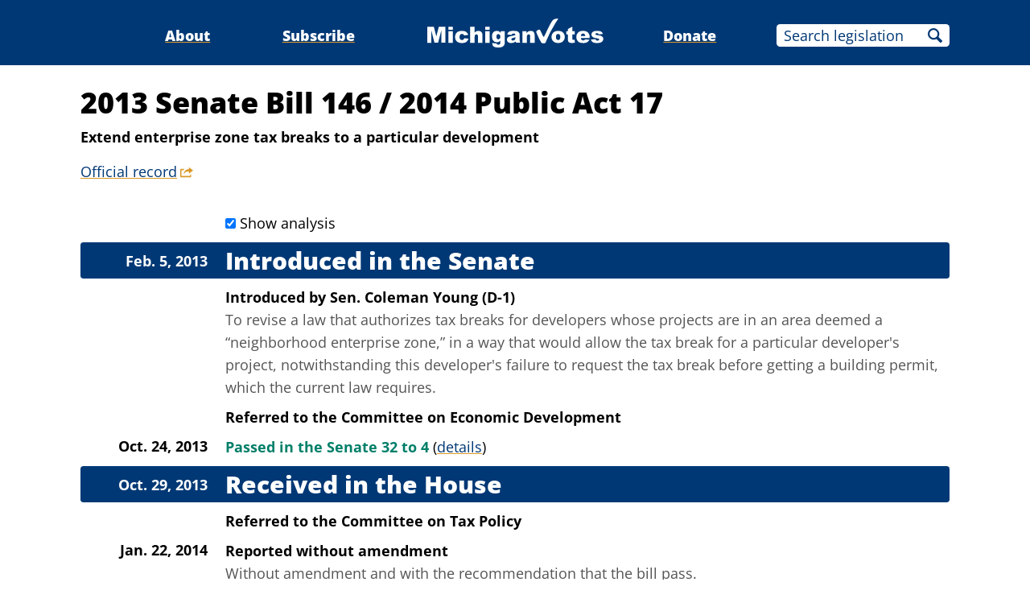

--- FILE ---
content_type: text/html;charset=utf-8
request_url: https://www.michiganvotes.org/legislation/2013/senate/bill-146
body_size: 5461
content:
<!DOCTYPE html>
<html lang="en">
<head>

	<meta charset="utf-8" />
	<meta name="viewport" content="width=device-width, initial-scale=1.0" />

	<title>2013 Senate Bill 146 &#x2013; 2014 Public Act 17 &#x2013; MichiganVotes</title>

	<!-- Generated on 1/15/2026 8:02:59 AM -->


	<meta property="og:title" content="2013 Senate Bill 146" />
	<meta property="og:site_name" content="MichiganVotes" />
	<meta property="og:locale" content="en_US" />




	<meta property="og:type" content="website" />
	<meta property="twitter:card" content="summary" />

		<meta property="og:image" content="https://www.michiganvotes.org/_images/share.png" />







		<script async src="https://www.googletagmanager.com/gtag/js?id=G-35GQ0Q09PH"></script>


		<script>
			window.dataLayer = window.dataLayer || [];
			function gtag() { dataLayer.push(arguments); }
			gtag('js', new Date());

			gtag('config', 'G-35GQ0Q09PH', {
				'canonical_host': 'www.michiganvotes.org'
			});
		</script>

	<script>
		var mcpp = { editUrl: 'https://edit.mackinac.org' };
	</script>

	
	<link rel="icon" href="/favicon.ico" sizes="any" />
	<link rel="icon" href="/favicon.svg" type="image/svg+xml" />

	<link rel="stylesheet" href="/_style/page.css?v=2023-11-28T17:05:44" />
	



</head>
<body>
	

<div class="site-header">
	<div class="site-section">
		<h2><a href="/"><img src="/_images/logo.svg" height="45" alt="MichiganVotes" /></a></h2>

		<input hidden id="menu-visible" type="checkbox" />

		<div class="nav">
			<span class="nav-about"><a href="/about">About</a></span>
			<span class="vr">|</span>
			<span class="nav-subscribe"><a href="/subscribe">Subscribe</a></span>
			<span class="vr">|</span>
			<span class="nav-donate"><a href="https://www.mackinac.org/donate?source=MichiganVotes">Donate</a></span>
			<span class="vr">|</span>
			<form class="nav-search" action="/legislation/search" method="get">
				<input name="q" placeholder="Search legislation" />
				<input type="hidden" name="session" value="2025-2026" />
				<button>Search</button>
			</form>
			<label hidden for="menu-visible"></label>
		</div>

		<label hidden for="menu-visible"></label>
	</div>
</div>


<div class="site-content">
	<div class="site-section">
		<div class="resolution-title">
			<h1>
				2013 Senate Bill 146
					<span>/</span> 2014 Public Act 17			</h1>

				<h2>Extend enterprise zone tax breaks to a particular development</h2>

				<p class="nav colored-links">
					<a class="external" title="legislature.mi.gov" href="https://legislature.mi.gov/Bills/Bill?ObjectName=2013-SB-0146">Official record</a>
				</p>
		</div>


		<div class="resolution-history">
				<input class="show-analysis" id="show_analysis" type="checkbox" checked />
				<label for="show_analysis">Show analysis</label>
				<h2>Introduced in the Senate</h2>
		<h3>Feb. 5, 2013</h3>
			<p class="action">
				Introduced
			<span>
				by
				<nobr>
					<a href="/legislators/2011/senate/district-1">Sen. Coleman Young (D-1)</a>
				</nobr>
			</span>
			</p>
			<blockquote class="analysis">To revise a law that authorizes tax breaks for developers whose projects are in an area deemed a &#x201C;neighborhood enterprise zone,&#x201D; in a way that would allow the tax break for a particular developer&#x27;s project, notwithstanding this developer&#x27;s failure to request the tax break before getting a building permit, which the current law requires.</blockquote>
				<p class="action">Referred to the Committee on Economic Development</p>
		<h3>Oct. 24, 2013</h3>
			<p class="action">
				<span class="success">Passed in the Senate 32 to 4</span>
					<span class="links colored-links">(<a href="/votes/2013/senate/roll-call-459">details</a>)</span>
			</p>
				<h2>Received in the House</h2>
		<h3>Oct. 29, 2013</h3>
				<p class="action">Referred to the Committee on Tax Policy</p>
		<h3>Jan. 22, 2014</h3>
			<p class="action">Reported without amendment</p>
			<blockquote class="analysis">Without amendment and with the recommendation that the bill pass.</blockquote>
		<h3>Feb. 4, 2014</h3>
			<p class="action">
				<span class="success">Passed in the House 93 to 17</span>
					<span class="links colored-links">(<a href="/votes/2014/house/roll-call-25">details</a>)</span>
			</p>
			<blockquote class="analysis">To revise a law that authorizes tax breaks for developers whose projects are in an area deemed a &#x201C;neighborhood enterprise zone,&#x201D; in a way that would allow the tax break for a particular developer&#x27;s project, notwithstanding this developer&#x27;s failure to request the tax break before getting a building permit, which the current law requires.</blockquote>
			<h2 class="success">Signed by <a href="/governors/2011">Gov. Rick Snyder</a></h2>
		<h3>Feb. 25, 2014</h3>
		</div>

		<div style="clear: both;"></div>
	</div>
</div>


<div class="site-footer">
	<div class="site-section">
		<p class="nav">
			<nobr>© 2026</nobr> <a href="https://www.mackinac.org/">Mackinac Center for Public Policy</a>
			<span class="vr">|</span>
			<nobr><a href="/terms-of-use">Terms of Use</a></nobr>
			<span class="vr">|</span>
			<nobr><a href="/privacy-policy">Privacy Policy</a></nobr>
			<span class="vr">|</span>
			<nobr><a href="/about#contact">Contact</a></nobr>
		</p>
		<p class="logo">
			<a href="https://www.mackinac.org/"><img src="/_images/logos/mcpp.svg" alt="" /></a>
		</p>
	</div>
</div>

</body>
</html>
